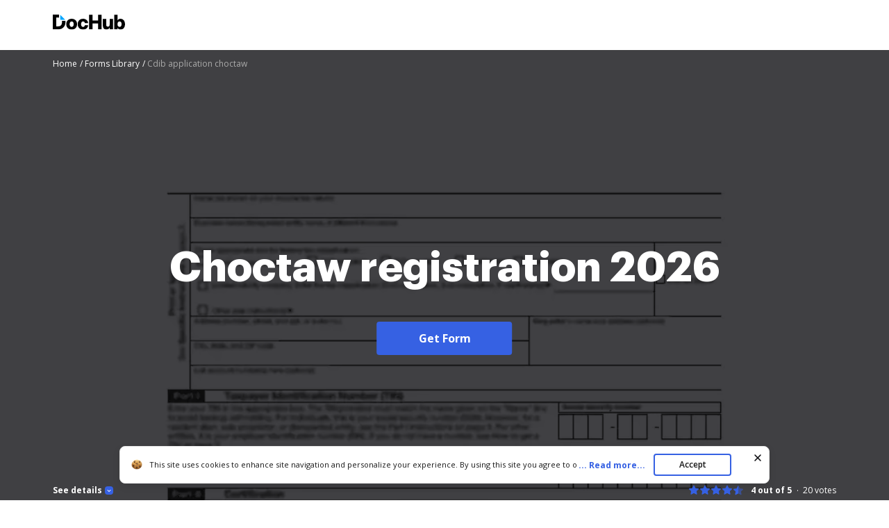

--- FILE ---
content_type: text/plain
request_url: https://www.dochub.com/mtrcs/g/collect?v=2&tid=G-DESM002YVE&gtm=45je61c1v882947858za20gzb866772548zd866772548&_p=1768364767291&gcs=G111&gcd=13t3t3t3t5l1&npa=0&dma=0&cid=1558642016.1768364770&ecid=1632117788&ul=en-us%40posix&sr=1280x720&frm=0&pscdl=noapi&_fplc=0&ur=US-OH&_eu=AAgAAAQ&sst.rnd=1512643855.1768364768&sst.tft=1768364767291&sst.syn=1&sst.lpc=163269801&sst.navt=n&sst.ude=0&sst.sw_exp=1&_s=2&tag_exp=103116026~103200004~104527907~104528501~104684208~104684211~105391252~115938465~115938468~117041587&dl=https%3A%2F%2Fwww.dochub.com%2Ffillable-form%2F78403-choctaw-registration&sid=1768364769&sct=1&seg=0&dt=Cdib%20application%20choctaw%3A%20Fill%20out%20%26%20sign%20online%20%7C%20DocHub&_tu=DA&en=form_page&_c=1&ep.exp_guest_id=4b202a776a.1768364767&ep.user_agent=Mozilla%2F5.0%20(Macintosh%3B%20Intel%20Mac%20OS%20X%2010_15_7)%20AppleWebKit%2F537.36%20(KHTML%2C%20like%20Gecko)%20Chrome%2F131.0.0.0%20Safari%2F537.36%3B%20ClaudeBot%2F1.0%3B%20%2Bclaudebot%40anthropic.com)&ep.split_group=server&ep.server_source=false&_et=12&tfd=3183&richsstsse
body_size: -530
content:
event: message
data: {"send_pixel":["https://analytics.google.com/g/s/collect?dma=0&npa=0&gcs=G111&gcd=13t3t3t3t5l1&gtm=45j91e61d0h2v882947858z99235464744za20gzb866772548zd866772548&tag_exp=103116026~103200004~104527907~104528501~104684208~104684211~105391252~115938465~115938468~117041587&_is_sw=0&_tu=DA&_gsid=DESM002YVETTESiZwg2zF96o4aZBgNAQ"],"options":{}}

event: message
data: {"response":{"status_code":200,"body":""}}



--- FILE ---
content_type: text/plain
request_url: https://www.dochub.com/mtrcs/g/collect?v=2&tid=G-DESM002YVE&gtm=45je61c1v882947858z8866772548za20gzb866772548zd866772548&_p=1768364767291&gcs=G111&gcd=13t3t3t3t5l1&npa=0&dma=0&cid=1558642016.1768364770&ecid=1632117788&ul=en-us%40posix&sr=1280x720&_fplc=0&ur=US-OH&frm=0&pscdl=noapi&_eu=Ag&sst.rnd=1512643855.1768364768&sst.tft=1768364767291&sst.lpc=163269801&sst.navt=n&sst.ude=0&sst.sw_exp=1&_s=1&tag_exp=103116026~103200004~104527907~104528501~104684208~104684211~105391252~115938465~115938468~117041587&dl=https%3A%2F%2Fwww.dochub.com%2Ffillable-form%2F78403-choctaw-registration&sid=1768364769&sct=1&seg=0&dt=Cdib%20application%20choctaw%3A%20Fill%20out%20%26%20sign%20online%20%7C%20DocHub&_tu=DA&en=page_view&_fv=1&_nsi=1&_ss=1&ep.exp_guest_id=4b202a776a.1768364767&ep.user_agent=Mozilla%2F5.0%20(Macintosh%3B%20Intel%20Mac%20OS%20X%2010_15_7)%20AppleWebKit%2F537.36%20(KHTML%2C%20like%20Gecko)%20Chrome%2F131.0.0.0%20Safari%2F537.36%3B%20ClaudeBot%2F1.0%3B%20%2Bclaudebot%40anthropic.com)&ep.split_group=server&ep.server_source=false&tfd=3168&richsstsse
body_size: -590
content:
event: message
data: {"send_pixel":["https://analytics.google.com/g/s/collect?dma=0&npa=0&gcs=G111&gcd=13t3t3t3t5l1&gtm=45j91e61d0h2v882947858z8866772548z99235464744za20gzb866772548zd866772548&tag_exp=103116026~103200004~104527907~104528501~104684208~104684211~105391252~115938465~115938468~117041587&_is_sw=0&_tu=DA&_gsid=DESM002YVEFAyUyNoPjDFOGHL0V6tCkg"],"options":{}}

event: message
data: {"send_pixel":["https://stats.g.doubleclick.net/g/collect?v=2&dma=0&npa=0&gcs=G111&gcd=13t3t3t3t5l1&tid=G-DESM002YVE&cid=1558642016.1768364770&gtm=45j91e61d0h2v882947858z8866772548z99235464744za20gzb866772548zd866772548&tag_exp=103116026~103200004~104527907~104528501~104684208~104684211~105391252~115938465~115938468~117041587&_is_sw=0&_tu=DA&aip=1"],"options":{}}

event: message
data: {"response":{"status_code":200,"body":""}}

